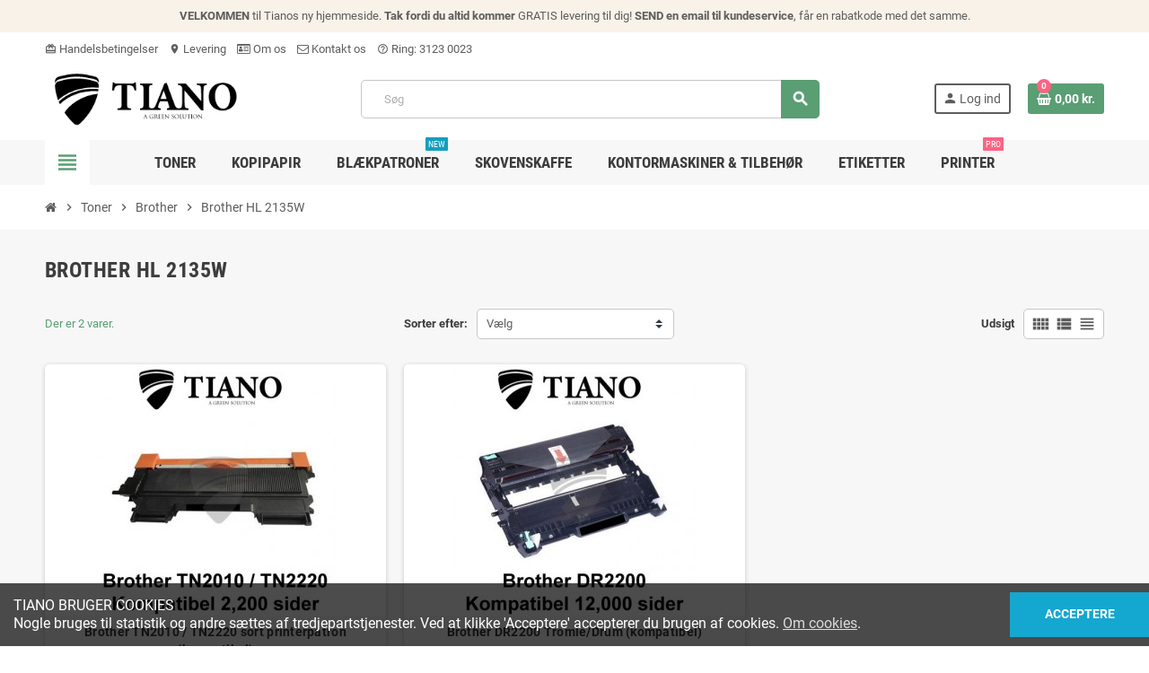

--- FILE ---
content_type: text/html; charset=utf-8
request_url: https://www.tiano.dk/769-brother-hl-2135w
body_size: 10036
content:
<!doctype html>
<html lang="da">
  <head>
    
      
  <meta charset="utf-8">
  <meta name="theme-color" content="#f9f2e8">


  <meta http-equiv="x-ua-compatible" content="ie=edge">



  <title>Brother HL 2135W</title>
  <meta name="description" content="">
  <meta name="keywords" content="">
        <link rel="canonical" href="https://www.tiano.dk/769-brother-hl-2135w">
    
                



  <meta name="viewport" content="width=device-width, initial-scale=1, shrink-to-fit=no, maximum-scale=1">



  <link rel="icon" type="image/vnd.microsoft.icon" href="https://www.tiano.dk/img/favicon.ico?1644017492">
  <link rel="shortcut icon" type="image/x-icon" href="https://www.tiano.dk/img/favicon.ico?1644017492">



            <link rel="preload" href="https://www.tiano.dk/themes/ZOneTheme/assets/fonts/-xPowC.woff2" as="font" type="font/woff2" crossorigin>
<link rel="preload" href="https://www.tiano.dk/themes/ZOneTheme/assets/fonts/3-h-59.woff2" as="font" type="font/woff2" crossorigin>
<link rel="preload" href="https://www.tiano.dk/themes/ZOneTheme/assets/fonts/SpNAlx.woff" as="font" type="font/woff" crossorigin>
<link rel="preload" href="https://www.tiano.dk/themes/ZOneTheme/assets/fonts/aQVDOc.woff" as="font" type="font/woff" crossorigin>
<link rel="preload" href="https://www.tiano.dk/themes/ZOneTheme/assets/fonts/3JoW0S.woff" as="font" type="font/woff" crossorigin>
<link rel="preload" href="https://www.tiano.dk/themes/ZOneTheme/assets/fonts/3MhMug.woff" as="font" type="font/woff" crossorigin>
<link rel="preload" href="https://www.tiano.dk/themes/ZOneTheme/assets/fonts/1-zhYP.woff" as="font" type="font/woff" crossorigin>


    <link rel="stylesheet" href="https://www.tiano.dk/themes/ZOneTheme/assets/cache/theme-bb058a26.css" type="text/css" media="all">




    <script type="text/javascript">
        var prestashop = {"cart":{"products":[],"totals":{"total":{"type":"total","label":"I alt","amount":0,"value":"0,00\u00a0kr."},"total_including_tax":{"type":"total","label":"Total (inkl. moms)","amount":0,"value":"0,00\u00a0kr."},"total_excluding_tax":{"type":"total","label":"I alt (ekskl. moms)","amount":0,"value":"0,00\u00a0kr."}},"subtotals":{"products":{"type":"products","label":"Subtotal","amount":0,"value":"0,00\u00a0kr."},"discounts":null,"shipping":{"type":"shipping","label":"Levering","amount":0,"value":""},"tax":null},"products_count":0,"summary_string":"0 varer","vouchers":{"allowed":1,"added":[]},"discounts":[],"minimalPurchase":0,"minimalPurchaseRequired":""},"currency":{"name":"Dansk krone","iso_code":"DKK","iso_code_num":"208","sign":"kr."},"customer":{"lastname":null,"firstname":null,"email":null,"birthday":null,"newsletter":null,"newsletter_date_add":null,"optin":null,"website":null,"company":null,"siret":null,"ape":null,"is_logged":false,"gender":{"type":null,"name":null},"addresses":[]},"language":{"name":"Dansk (Danish)","iso_code":"da","locale":"da-DK","language_code":"da-dk","is_rtl":"0","date_format_lite":"Y-m-d","date_format_full":"Y-m-d H:i:s","id":1},"page":{"title":"","canonical":"https:\/\/www.tiano.dk\/769-brother-hl-2135w","meta":{"title":"Brother HL 2135W","description":"","keywords":"","robots":"index"},"page_name":"category","body_classes":{"lang-da":true,"lang-rtl":false,"country-DK":true,"currency-DKK":true,"layout-full-width":true,"page-category":true,"tax-display-enabled":true,"category-id-769":true,"category-Brother HL 2135W":true,"category-id-parent-15":true,"category-depth-level-4":true},"admin_notifications":[]},"shop":{"name":"Tiano","logo":"https:\/\/www.tiano.dk\/img\/tiano-logo-1633934504.jpg","stores_icon":"https:\/\/www.tiano.dk\/img\/logo_stores.png","favicon":"https:\/\/www.tiano.dk\/img\/favicon.ico"},"urls":{"base_url":"https:\/\/www.tiano.dk\/","current_url":"https:\/\/www.tiano.dk\/769-brother-hl-2135w","shop_domain_url":"https:\/\/www.tiano.dk","img_ps_url":"https:\/\/www.tiano.dk\/img\/","img_cat_url":"https:\/\/www.tiano.dk\/img\/c\/","img_lang_url":"https:\/\/www.tiano.dk\/img\/l\/","img_prod_url":"https:\/\/www.tiano.dk\/img\/p\/","img_manu_url":"https:\/\/www.tiano.dk\/img\/m\/","img_sup_url":"https:\/\/www.tiano.dk\/img\/su\/","img_ship_url":"https:\/\/www.tiano.dk\/img\/s\/","img_store_url":"https:\/\/www.tiano.dk\/img\/st\/","img_col_url":"https:\/\/www.tiano.dk\/img\/co\/","img_url":"https:\/\/www.tiano.dk\/themes\/ZOneTheme\/assets\/img\/","css_url":"https:\/\/www.tiano.dk\/themes\/ZOneTheme\/assets\/css\/","js_url":"https:\/\/www.tiano.dk\/themes\/ZOneTheme\/assets\/js\/","pic_url":"https:\/\/www.tiano.dk\/upload\/","pages":{"address":"https:\/\/www.tiano.dk\/adresse","addresses":"https:\/\/www.tiano.dk\/addresses","authentication":"https:\/\/www.tiano.dk\/login","cart":"https:\/\/www.tiano.dk\/indkobskurv","category":"https:\/\/www.tiano.dk\/index.php?controller=category","cms":"https:\/\/www.tiano.dk\/index.php?controller=cms","contact":"https:\/\/www.tiano.dk\/kontakt-os","discount":"https:\/\/www.tiano.dk\/tilbud","guest_tracking":"https:\/\/www.tiano.dk\/gest-tracking","history":"https:\/\/www.tiano.dk\/ordre-historie","identity":"https:\/\/www.tiano.dk\/identitet","index":"https:\/\/www.tiano.dk\/","my_account":"https:\/\/www.tiano.dk\/min-konto","order_confirmation":"https:\/\/www.tiano.dk\/ordrebekaeftelse-o","order_detail":"https:\/\/www.tiano.dk\/index.php?controller=order-detail","order_follow":"https:\/\/www.tiano.dk\/order-follow","order":"https:\/\/www.tiano.dk\/order","order_return":"https:\/\/www.tiano.dk\/index.php?controller=order-return","order_slip":"https:\/\/www.tiano.dk\/ordrebekaeftelse","pagenotfound":"https:\/\/www.tiano.dk\/index.php?controller=pagenotfound","password":"https:\/\/www.tiano.dk\/ny-kode","pdf_invoice":"https:\/\/www.tiano.dk\/index.php?controller=pdf-invoice","pdf_order_return":"https:\/\/www.tiano.dk\/index.php?controller=pdf-order-return","pdf_order_slip":"https:\/\/www.tiano.dk\/index.php?controller=pdf-order-slip","prices_drop":"https:\/\/www.tiano.dk\/specielle-varer","product":"https:\/\/www.tiano.dk\/index.php?controller=product","search":"https:\/\/www.tiano.dk\/search","sitemap":"https:\/\/www.tiano.dk\/sitemap","stores":"https:\/\/www.tiano.dk\/butikker","supplier":"https:\/\/www.tiano.dk\/leverandor","register":"https:\/\/www.tiano.dk\/login?create_account=1","order_login":"https:\/\/www.tiano.dk\/order?login=1"},"alternative_langs":[],"theme_assets":"\/themes\/ZOneTheme\/assets\/","actions":{"logout":"https:\/\/www.tiano.dk\/?mylogout="},"no_picture_image":{"bySize":{"cart_default":{"url":"https:\/\/www.tiano.dk\/img\/p\/da-default-cart_default.jpg","width":90,"height":90},"small_default":{"url":"https:\/\/www.tiano.dk\/img\/p\/da-default-small_default.jpg","width":90,"height":90},"home_default":{"url":"https:\/\/www.tiano.dk\/img\/p\/da-default-home_default.jpg","width":280,"height":280},"medium_default":{"url":"https:\/\/www.tiano.dk\/img\/p\/da-default-medium_default.jpg","width":400,"height":400},"large_default":{"url":"https:\/\/www.tiano.dk\/img\/p\/da-default-large_default.jpg","width":800,"height":800}},"small":{"url":"https:\/\/www.tiano.dk\/img\/p\/da-default-cart_default.jpg","width":90,"height":90},"medium":{"url":"https:\/\/www.tiano.dk\/img\/p\/da-default-home_default.jpg","width":280,"height":280},"large":{"url":"https:\/\/www.tiano.dk\/img\/p\/da-default-large_default.jpg","width":800,"height":800},"legend":""}},"configuration":{"display_taxes_label":true,"display_prices_tax_incl":true,"is_catalog":false,"show_prices":true,"opt_in":{"partner":true},"quantity_discount":{"type":"discount","label":"Enhedsrabat"},"voucher_enabled":1,"return_enabled":0},"field_required":[],"breadcrumb":{"links":[{"title":"Forside","url":"https:\/\/www.tiano.dk\/"},{"title":"Toner","url":"https:\/\/www.tiano.dk\/13-toner"},{"title":"Brother","url":"https:\/\/www.tiano.dk\/15-brother-printere"},{"title":"Brother HL 2135W","url":"https:\/\/www.tiano.dk\/769-brother-hl-2135w"}],"count":4},"link":{"protocol_link":"https:\/\/","protocol_content":"https:\/\/"},"time":1768952338,"static_token":"0c6c4392d6db826775626222f7835e3c","token":"20afff82f1761dc4c756c1133f0a2956","debug":false,"modules":{"zonethememanager":{"progress_bar":0,"boxed_layout":false,"lazy_loading":true,"sidebar_cart":1,"sidebar_navigation":1,"product_countdown":1,"svg_logo":false,"svg_width":"150px","sticky_menu":1,"sticky_mobile":0,"mobile_menu_type":"categorytree","product_quickview":1,"product_addtocart":1,"product_grid_columns":3,"logo_image":{"url":"https:\/\/www.tiano.dk\/img\/tiano-logo-1633934504.jpg","width":298,"height":97},"body_classes":"no-customer-address","is_mobile":false,"product_grid_desc":"","product_grid_available":0,"product_grid_colors":0,"cat_image":1,"cat_description":1,"cat_expand_desc":1,"cat_subcategories":1,"cat_default_view":"grid","product_info_layout":"tabs","product_addtocart_layout":"inline","product_actions_position":false,"product_image_zoom":1,"product_attributes_layout":"swatches","checkout_login_first":1,"ps_legalcompliance_spl":false,"enabled_pm_advancedsearch4":false,"psDimensionUnit":"cm"}}};
        var prestashopFacebookAjaxController = "https:\/\/www.tiano.dk\/module\/ps_facebook\/Ajax";
        var psemailsubscription_subscription = "https:\/\/www.tiano.dk\/module\/ps_emailsubscription\/subscription";
        var psr_icon_color = "#F19D76";
        var varGetFinalDateController = "https:\/\/www.tiano.dk\/module\/zonethememanager\/getFinalDate";
        var varGetFinalDateMiniatureController = "https:\/\/www.tiano.dk\/module\/zonethememanager\/getFinalDateMiniature";
        var varPSAjaxCart = 1;
        var varProductCommentGradeController = "https:\/\/www.tiano.dk\/module\/zonethememanager\/CommentGrade";
      </script>





  

<style type="text/css">#header .header-logo .logo {
  max-height: 73px;
}</style>




    
  </head>

  <body id="category" class="lang-da country-dk currency-dkk layout-full-width page-category tax-display-enabled category-id-769 category-brother-hl-2135w category-id-parent-15 category-depth-level-4 no-customer-address  st-wrapper">

    
      
    

    
        <div class="st-menu st-effect-left" data-st-menu>
    <div class="st-menu-close d-flex" data-close-st-menu><i class="material-icons">close</i></div>
    <div class="st-menu-title h4">
      Menu
    </div>

          <div class="js-sidebar-category-tree sidebar-menu" data-categorytree-controller="https://www.tiano.dk/module/zonethememanager/categoryTree">
  <div class="waiting-load-categories"></div>
</div>

    
    <div id="js-header-phone-sidebar" class="sidebar-header-phone js-hidden"></div>
    <div id="js-account-sidebar" class="sidebar-account text-center user-info js-hidden"></div>
    <div id="js-language-sidebar" class="sidebar-language js-hidden"></div>
    <div id="js-left-currency-sidebar" class="sidebar-currency js-hidden"></div>
  </div>
    

    <main id="page" class="st-pusher ">

      
              

      <header id="header">
        
          
  <!-- desktop header -->
  <div class="desktop-header-version">
    
      <div class="header-banner clearfix">
        <div class="header-event-banner" >
  <div class="container">
    <div class="header-event-banner-wrapper">
      <p><strong>VELKOMMEN</strong> til Tianos ny hjemmeside. <strong>Tak fordi du altid kommer</strong> GRATIS levering til dig! <strong>SEND en email til kundeservice</strong>, får en rabatkode med det samme.</p>
    </div>
  </div>
</div>


      </div>
    

    
      <div class="header-nav clearfix">
        <div class="container">
          <div class="header-nav-wrapper d-flex align-items-center justify-content-between">
            <div class="left-nav d-flex">
              <div class="header-phone js-header-phone-source">
	<ul>
<li><a href="https://www.tiano.dk/content/3-handelsbetingelser"><i class="material-icons">card_giftcard</i> Handelsbetingelser</a></li>
<li><a href="https://www.tiano.dk/content/1-levering"><i class="material-icons">location_on</i> Levering</a></li>
<li><a href="https://www.tiano.dk/content/4-om-tiano"><i class="fa fa-id-card-o"></i> Om os</a></li>
<li><a href="https://www.tiano.dk/kontakt-os"><i class="fa fa-envelope-o"></i> Kontakt os</a></li>
<li><a href="#"><i class="material-icons">help_outline</i> Ring: 3123 0023</a></li>
</ul>
</div>

            </div>
            <div class="right-nav d-flex">
              
            </div>
          </div>
        </div>
      </div>
    

    
      <div class="main-header clearfix">
        <div class="container">
          <div class="header-wrapper d-flex align-items-center">

            
              <div class="header-logo">
                <a href="https://www.tiano.dk/" title="Tiano">
                                      <img class="logo" src="https://www.tiano.dk/img/tiano-logo-1633934504.jpg" alt="Tiano" width="298" height="97">
                                  </a>
              </div>
            

            
              <div class="header-right">
                <div class="display-top align-items-center d-flex flex-wrap flex-lg-nowrap justify-content-end">
                  <!-- Block search module TOP -->
<div class="searchbar-wrapper">
  <div id="search_widget" class="js-search-source" data-search-controller-url="//www.tiano.dk/search">
    <div class="search-widget ui-front">
      <form method="get" action="//www.tiano.dk/search">
        <input type="hidden" name="controller" value="search">
        <input class="form-control" type="text" name="s" value="" placeholder="Søg" aria-label="Søg">
        <button type="submit" class="btn-primary">
          <i class="material-icons search">search</i>
        </button>
      </form>
    </div>
  </div>
</div>
<!-- /Block search module TOP -->
<div class="customer-signin-module">
  <div class="user-info">
          <div class="js-account-source">
        <ul>
          <li>
            <div class="account-link">
              <a
                href="https://www.tiano.dk/min-konto"
                title="Log ind på din kundekonto"
                rel="nofollow"
              >
                <i class="material-icons">person</i><span>Log ind</span>
              </a>
            </div>
          </li>
        </ul>
      </div>
      </div>
</div><div class="shopping-cart-module">
  <div class="blockcart cart-preview" data-refresh-url="//www.tiano.dk/module/ps_shoppingcart/ajax" data-sidebar-cart-trigger>
    <ul class="cart-header">
      <li data-header-cart-source>
        <a rel="nofollow" href="//www.tiano.dk/indkobskurv?action=show" class="cart-link btn-primary">
          <span class="cart-design"><i class="fa fa-shopping-basket" aria-hidden="true"></i><span class="cart-products-count">0</span></span>
          <span class="cart-total-value">0,00 kr.</span>
        </a>
      </li>
    </ul>

          <div class="cart-dropdown" data-shopping-cart-source>
  <div class="cart-dropdown-wrapper">
    <div class="cart-title h4">Indkøbsindkøbskurv</div>
          <div class="no-items">
        Der er ikke flere varer i din indkøbskurv
      </div>
      </div>
  <div class="js-cart-update-quantity page-loading-overlay cart-overview-loading">
    <div class="page-loading-backdrop d-flex align-items-center justify-content-center">
      <span class="uil-spin-css"><span><span></span></span><span><span></span></span><span><span></span></span><span><span></span></span><span><span></span></span><span><span></span></span><span><span></span></span><span><span></span></span></span>
    </div>
  </div>
</div>
      </div>
</div>

                </div>
              </div>
            

          </div>
        </div>
      </div>
    

    
      <div class="header-bottom clearfix">
        <div class="header-main-menu" id="header-main-menu" data-sticky-menu>
          <div class="container">
            <div class="header-main-menu-wrapper">
                              <div class="left-nav-trigger" data-left-nav-trigger>
                  <div class="left-nav-icon d-flex align-items-center justify-content-center">
                    <i class="material-icons">view_headline</i>
                  </div>
                </div>
                            <div class="sticky-icon-cart" data-sticky-cart data-sidebar-cart-trigger></div>
                <div id="amegamenu" class="">
    <ul class="anav-top js-ajax-mega-menu" data-ajax-dropdown-controller="https://www.tiano.dk/module/zonemegamenu/menuDropdownContent">
              <li class="amenu-item mm2 plex ">
          <a href="#" class="amenu-link" >                        <span>Toner</span>
                      </a>
                      <div class="adropdown adrd2">
              <div class="js-dropdown-content" data-menu-id="2"></div>
            </div>
                  </li>
              <li class="amenu-item mm3  ">
          <a href="https://www.tiano.dk/1016-kopipapir" class="amenu-link" >                        <span>Kopipapir</span>
                      </a>
                  </li>
              <li class="amenu-item mm4 plex ">
          <a href="https://www.tiano.dk/1017-blaekpatroner" class="amenu-link" >                        <span>Blækpatroner</span>
            <sup style="background-color: #139fbd;">NEW</sup>          </a>
                      <div class="adropdown adrd1">
              <div class="js-dropdown-content" data-menu-id="4"></div>
            </div>
                  </li>
              <li class="amenu-item mm7  ">
          <a href="https://www.tiano.dk/1022-skovenskaffe" class="amenu-link" >                        <span>Skovenskaffe</span>
                      </a>
                  </li>
              <li class="amenu-item mm5 plex ">
          <a href="https://www.tiano.dk/1083-kontormaskiner-tilbehor" class="amenu-link" >                        <span>Kontormaskiner &amp; Tilbehør</span>
                      </a>
                      <div class="adropdown adrd3">
              <div class="js-dropdown-content" data-menu-id="5"></div>
            </div>
                  </li>
              <li class="amenu-item mm6  ">
          <a href="https://www.tiano.dk/1224-etiketter" class="amenu-link" >                        <span>Etiketter</span>
                      </a>
                  </li>
              <li class="amenu-item mm8  ">
          <a href="https://www.tiano.dk/1359-printer-multifunktionsprintere" class="amenu-link" >                        <span>Printer</span>
            <sup >PRO</sup>          </a>
                  </li>
          </ul>
  </div>

            </div>
          </div>
        </div>
      </div>
    
  </div>



        
      </header>

      <section id="wrapper">

        
          
<nav class="breadcrumb-wrapper ">
  <div class="container">
    <ol class="breadcrumb" data-depth="4" itemscope itemtype="https://schema.org/BreadcrumbList">
              
                      <li class="breadcrumb-item" itemprop="itemListElement" itemscope itemtype="https://schema.org/ListItem">
                                            <a itemprop="item" href="https://www.tiano.dk/" class="item-name">
                                      <i class="fa fa-home home" aria-hidden="true"></i>
                                      <span itemprop="name">Forside</span>
                </a>
                            <meta itemprop="position" content="1">
            </li>
                  
              
                      <li class="breadcrumb-item" itemprop="itemListElement" itemscope itemtype="https://schema.org/ListItem">
                              <span class="separator material-icons">chevron_right</span>
                                            <a itemprop="item" href="https://www.tiano.dk/13-toner" class="item-name">
                                      <span itemprop="name">Toner</span>
                </a>
                            <meta itemprop="position" content="2">
            </li>
                  
              
                      <li class="breadcrumb-item" itemprop="itemListElement" itemscope itemtype="https://schema.org/ListItem">
                              <span class="separator material-icons">chevron_right</span>
                                            <a itemprop="item" href="https://www.tiano.dk/15-brother-printere" class="item-name">
                                      <span itemprop="name">Brother</span>
                </a>
                            <meta itemprop="position" content="3">
            </li>
                  
              
                      <li class="breadcrumb-item" itemprop="itemListElement" itemscope itemtype="https://schema.org/ListItem">
                              <span class="separator material-icons">chevron_right</span>
                                            <span itemprop="name" class="item-name">Brother HL 2135W</span>
                            <meta itemprop="position" content="4">
            </li>
                  
          </ol>
  </div>
</nav>
        

        
          
<aside id="notifications">
  <div class="container">
    
    
    
      </div>
</aside>
        

        

        

        
          <div class="main-content">
            <div class="container">
              <div class="row ">

                

                
<div id="center-column" class="center-column col-12">
  <div class="center-wrapper">
    

    
  <section id="main">

    
  <div id="js-product-list-header">
  
  <h1 class="page-heading js-category-page" data-current-category-id="769">Brother HL 2135W</h1>
  
  
  
              
      
</div>


    <section id="products">
      
        
          <div id="js-product-list-top" class="products-selection sm-bottom clearfix">
  <div class="row align-items-center">
    <div class="col-12 col-md-12 col-lg-8 products-sort-order order-2">
      
        <div class="d-flex flex-wrap">
  <label class="form-control-label d-none d-lg-block sort-label">Sorter efter:</label>
  <div class="sort-select dropdown js-dropdown">
    <button
      class="custom-select select-title"
      data-toggle="dropdown"
      data-offset="0,1px"
      aria-haspopup="true"
      aria-expanded="false"
    >
      Vælg    </button>
    <div class="dropdown-menu">
              <a
          rel="nofollow"
          href="https://www.tiano.dk/769-brother-hl-2135w?order=product.position.desc"
          class="dropdown-item js-search-link"
        >
          Relevans
        </a>
              <a
          rel="nofollow"
          href="https://www.tiano.dk/769-brother-hl-2135w?order=product.name.asc"
          class="dropdown-item js-search-link"
        >
          Navn, A til Z
        </a>
              <a
          rel="nofollow"
          href="https://www.tiano.dk/769-brother-hl-2135w?order=product.name.desc"
          class="dropdown-item js-search-link"
        >
          Navn, Z til A
        </a>
              <a
          rel="nofollow"
          href="https://www.tiano.dk/769-brother-hl-2135w?order=product.price.asc"
          class="dropdown-item js-search-link"
        >
          Pris, lav til høj
        </a>
              <a
          rel="nofollow"
          href="https://www.tiano.dk/769-brother-hl-2135w?order=product.price.desc"
          class="dropdown-item js-search-link"
        >
          Pris, høj til lav
        </a>
          </div>
  </div>

      <div class="product-display d-none d-md-block">
      <div class="d-flex">
        <label class="form-control-label display-label d-none d-lg-block">Udsigt</label>
        <ul class="display-select" id="product_display_control">
          <li class="d-flex">
            <a data-view="grid" href="#grid" title="Gitter" data-toggle="tooltip" data-placement="top">
              <i class="material-icons">view_comfy</i>
            </a>
            <a data-view="list" href="#list" title="Oversigt" data-toggle="tooltip" data-placement="top">
              <i class="material-icons">view_list</i>
            </a>
            <a data-view="table-view" href="#table" title="Tabel" data-toggle="tooltip" data-placement="top">
              <i class="material-icons">view_headline</i>
            </a>
          </li>
        </ul>
      </div>
    </div>
  </div>
      
    </div>

    
    <div class="col-12 col-lg-4 total-products order-4 order-lg-1 d-none d-lg-block">
      <p>
              Der er 2 varer.
            </p>
    </div>
  </div>  
</div>
        

        
          <div id="_mobile_search_filters" class="mobile-search-fillter light-box-bg d-md-none md-bottom"></div>
        

        <div id="js-filter-scroll-here"></div>
        
        
          
        

        
	        
<div id="js-product-list">
  <div class="product-list">
  <div class="products product-list-wrapper clearfix grid columns-3 js-product-list-view" itemscope itemtype="https://schema.org/ItemList">
          

<div class="product-miniature js-product-miniature" data-id-product="145" data-id-product-attribute="187" itemscope itemprop="itemListElement" itemtype="https://schema.org/ListItem">
  <meta itemprop="position" content="0" />  <meta itemprop="url" content="https://www.tiano.dk/145-brother-tn2010-8718891005104.html" />
  <article class="product-container product-style" itemscope itemtype="https://schema.org/Product">
    <div class="first-block">
      
        <div class="product-thumbnail">
  <a href="https://www.tiano.dk/145-187-brother-tn2010-8718891005104.html#/11-color-sort" class="product-cover-link">
          
              <img
          src       = "data:image/svg+xml,%3Csvg%20xmlns=%22http://www.w3.org/2000/svg%22%20viewBox=%220%200%20280%20280%22%3E%3C/svg%3E"
          data-original = "https://www.tiano.dk/393-home_default/brother-tn2010.jpg"
          alt       = "Brother TN2010 / TN2220 sort printerpatron  (kompatibel)"
          title     = "Brother TN2010 / TN2220 sort printerpatron  (kompatibel)"
          class     = "img-fluid js-lazy"
          width     = "280"
          height    = "280"
        >
            </a>
</div>
      

      
        
      
      
      
        <div class="grid-hover-btn">
            <a
    href="https://www.tiano.dk/145-187-brother-tn2010-8718891005104.html#/11-color-sort"
    class="quick-view"
    data-link-action="quickview"
    title="Vis her"
    data-toggle="tooltip"
    data-placement="top"
    aria-label="Vis her"
  >
    <i class="fa fa-eye" aria-hidden="true"></i>
  </a>
        </div>
      

      

      </div><!-- /first-block -->

    <div class="second-third-block">
      <div class="second-block">
        
          <h5 class="product-name" itemprop="name"><a href="https://www.tiano.dk/145-187-brother-tn2010-8718891005104.html#/11-color-sort" title="Brother TN2010 / TN2220 sort printerpatron  (kompatibel)">Brother TN2010 / TN2220 sort printerpatron  (kompatibel)</a></h5>
        

        
                  

        
          <div class="product-description-short" itemprop="description">
            Brother TN2010 TN2220 kompatibel sort toner 2,600 sider v/5% dækning Høj kapacitet
          </div>
        

        
                      <div class="variant-links">
  <div class="variant-links-wrapper d-flex flex-wrap">
          <a  href="https://www.tiano.dk/145-187-brother-tn2010-8718891005104.html#/11-color-sort"
          class="color"
          title="Sort"
          aria-label="Sort"
          style="background-color: #000000"      ></a>
      </div>
</div>
                  
      </div>
        
      <div class="third-block">
        <div class="third-block-left">
          
            <div class="js-product-comment" data-id-product="145" data-comment-grade-url="https://www.tiano.dk/module/productcomments/CommentGrade">
  <div class="product-list-reviews"> 
    <div class="grade-stars small-stars"></div>
    <div class="comments-nb"></div>
  </div>
  </div>



          

          
              <div class="product-price-and-shipping d-flex ">
    <div class="first-prices d-flex flex-wrap align-items-center">
      

      <span class="price product-price" aria-label="Pris">189,00 kr.</span>
    </div>

    
    <div class="third-prices d-flex flex-wrap align-items-center">
      
      
    </div>
  </div>
          
        </div>

        <div class="buttons-sections">
          
                          <button type="button" class="btn add-to-cart js-ajax-add-to-cart" data-id-product="145">
                <i class="fa fa-plus text-for-list" aria-hidden="true"></i><span class="text-for-list">Læg i indkøbskurv</span>
                <span class="text-for-grid">Køb</span>
              </button>
                      
        </div>
      </div>
    </div><!-- /second-third-block -->

          <div itemprop="offers" itemscope itemtype="https://schema.org/Offer">
        <meta itemprop="price" content="189"/>
        <meta itemprop="availability" content="https://schema.org/InStock"/>
        <link itemprop="url" href="https://www.tiano.dk/145-brother-tn2010-8718891005104.html" />
        <meta itemprop="priceValidUntil" content="2026-02-05"/>
        <meta itemprop="priceCurrency" content="DKK">      </div>
        <link itemprop="image" href="https://www.tiano.dk/393-home_default/brother-tn2010.jpg" />    <meta itemprop="sku" content="DKS-TN2220U" />          <div itemprop="brand" itemtype="https://schema.org/Brand" itemscope>
        <meta itemprop="name" content="Brother" />
      </div>
              <meta itemprop="gtin13" content="8718891005104" />
      </article>
</div>

          

<div class="product-miniature js-product-miniature" data-id-product="146" data-id-product-attribute="0" itemscope itemprop="itemListElement" itemtype="https://schema.org/ListItem">
  <meta itemprop="position" content="1" />  <meta itemprop="url" content="https://www.tiano.dk/146-brother-dr2200-8718891004725.html" />
  <article class="product-container product-style" itemscope itemtype="https://schema.org/Product">
    <div class="first-block">
      
        <div class="product-thumbnail">
  <a href="https://www.tiano.dk/146-brother-dr2200-8718891004725.html" class="product-cover-link">
          
              <img
          src       = "data:image/svg+xml,%3Csvg%20xmlns=%22http://www.w3.org/2000/svg%22%20viewBox=%220%200%20280%20280%22%3E%3C/svg%3E"
          data-original = "https://www.tiano.dk/389-home_default/brother-dr2200.jpg"
          alt       = "Brother DR2200 Tromle/Drum (kompatibel)"
          title     = "Brother DR2200 Tromle/Drum (kompatibel)"
          class     = "img-fluid js-lazy"
          width     = "280"
          height    = "280"
        >
            </a>
</div>
      

      
        
      
      
      
        <div class="grid-hover-btn">
            <a
    href="https://www.tiano.dk/146-brother-dr2200-8718891004725.html"
    class="quick-view"
    data-link-action="quickview"
    title="Vis her"
    data-toggle="tooltip"
    data-placement="top"
    aria-label="Vis her"
  >
    <i class="fa fa-eye" aria-hidden="true"></i>
  </a>
        </div>
      

      

      </div><!-- /first-block -->

    <div class="second-third-block">
      <div class="second-block">
        
          <h5 class="product-name" itemprop="name"><a href="https://www.tiano.dk/146-brother-dr2200-8718891004725.html" title="Brother DR2200 Tromle/Drum (kompatibel)">Brother DR2200 Tromle/Drum (kompatibel)</a></h5>
        

        
                  

        
          <div class="product-description-short" itemprop="description">
            Brother DR2200/DR2250 kompatibel Tromle/Drum 12,000 sider v/5% dækning<br />
En drum / tromle er den enhed der overfører farvepulveret fra tonerpatronen til papiret. Dette er IKKE en toner og skal KUN skiftes når der lyser i "Drum" på din printer.
          </div>
        

        
                  
      </div>
        
      <div class="third-block">
        <div class="third-block-left">
          
            <div class="js-product-comment" data-id-product="146" data-comment-grade-url="https://www.tiano.dk/module/productcomments/CommentGrade">
  <div class="product-list-reviews"> 
    <div class="grade-stars small-stars"></div>
    <div class="comments-nb"></div>
  </div>
  </div>



          

          
              <div class="product-price-and-shipping d-flex ">
    <div class="first-prices d-flex flex-wrap align-items-center">
      

      <span class="price product-price" aria-label="Pris">287,00 kr.</span>
    </div>

    
    <div class="third-prices d-flex flex-wrap align-items-center">
      
      
    </div>
  </div>
          
        </div>

        <div class="buttons-sections">
          
                          <button type="button" class="btn add-to-cart js-ajax-add-to-cart" data-id-product="146">
                <i class="fa fa-plus text-for-list" aria-hidden="true"></i><span class="text-for-list">Læg i indkøbskurv</span>
                <span class="text-for-grid">Køb</span>
              </button>
                      
        </div>
      </div>
    </div><!-- /second-third-block -->

          <div itemprop="offers" itemscope itemtype="https://schema.org/Offer">
        <meta itemprop="price" content="287"/>
        <meta itemprop="availability" content="https://schema.org/InStock"/>
        <link itemprop="url" href="https://www.tiano.dk/146-brother-dr2200-8718891004725.html" />
        <meta itemprop="priceValidUntil" content="2026-02-05"/>
        <meta itemprop="priceCurrency" content="DKK">      </div>
        <link itemprop="image" href="https://www.tiano.dk/389-home_default/brother-dr2200.jpg" />    <meta itemprop="sku" content="DKS-DR2200" />          <div itemprop="brand" itemtype="https://schema.org/Brand" itemscope>
        <meta itemprop="name" content="Brother" />
      </div>
              <meta itemprop="gtin13" content="8718891004725" />
      </article>
</div>

      </div>
</div>
  
    <div class="pagination-wrapper light-box-bg clearfix">
<nav class="pagination">
<div class="row">
  <div class="page-total col-12 col-lg-4">
    
      Viser 1-2 af 2 element(er)
    
  </div>
  <div class="col-12 col-lg-8">
    
          
  </div>
</div>
</nav>
</div>  
</div>
	      

        
          <div id="js-product-list-bottom"></div>
        

          </section>

    

    

  </section>

    
    
  </div>
</div>


                
                  
              </div><!-- /row -->
            </div><!-- /container -->
          </div><!-- /main-content -->
        

        

        

      </section>

      <footer id="footer">
        
          
  <div class="footer-top clearfix">
    
      <div class="container">
        
      </div>
    
  </div>



  <div class="footer-main clearfix">
    <div class="container">
      <div class="row main-main">
        
          <div class="footer-left col-sm-12 col-md-6 col-lg-4">
              <div class="footer-about-us md-bottom">
    <div class="typo">
      <p class="sm-bottom"><img src="https://www.tiano.dk/img/cms/tiano_650x188.png" alt="tiano logo" width="234" height="70" /></p>
<p></p>
<h2><span class="fa fa-phone"></span><strong> 3123 0023</strong></h2>
<h2><span class="fa fa-envelope"></span> service@tiano.dk</h2>
    </div>
  </div>

          </div>
        
        
          <div class="footer-right col-sm-12 col-md-6 col-lg-8">
            <div class="block-newsletter js-emailsubscription" id="blockEmailSubscription_displayFooterRight">
  <p class="h4">Nyhedsbrev</p>

  <form action="https://www.tiano.dk/769-brother-hl-2135w#blockEmailSubscription_displayFooterRight" method="post" class="js-subscription-form">
    <div class="newsletter-form">
      <div class="input-wrapper">
        <input
          name="email"
          type="email"
          value=""
          class="form-control"
          placeholder="Din e-mailadresse."
          aria-label="E-mail adresse"
          required
        >
        <span class="input-btn">
          <button type="submit" name="submitNewsletter" class="btn btn-primary d-none d-lg-inline-block">
            <i class="fa fa-envelope-o"></i> Tilmeld
          </button>
          <button type="submit" name="submitNewsletter" class="btn btn-primary d-inline-block d-lg-none">
            <i class="fa fa-envelope-o"></i> OK
          </button>
        </span>
      </div>
      <input type="hidden" name="blockHookName" value="displayFooterRight" />
      <input type="hidden" name="action" value="0" />
    </div>

    <div class="newsletter-message">
              <p class="conditons">Du kan framelde dig når som helst. Kontakt vores kundeservice på service@tiano.dk for at høre nærmere.</p>
          </div>

    
          <div id="gdpr_consent" class="gdpr_module_21">
  <label class="custom-checkbox">
    <span class="check-wrap">
      <input id="psgdpr_consent_checkbox_21" name="psgdpr_consent_checkbox" type="checkbox" value="1" class="psgdpr_consent_checkboxes_21">
      <span class="check-shape"><i class="material-icons checkbox-checked psgdpr_consent_icon check-icon">check</i></span>
    </span>
    <span>Jeg accepterer vilkårene og betingelserne og fortrolighedspolitikken</span>
  </label>
</div>


<script type="text/javascript">
    var psgdpr_front_controller = "https://www.tiano.dk/module/psgdpr/FrontAjaxGdpr";
    psgdpr_front_controller = psgdpr_front_controller.replace(/\amp;/g,'');
    var psgdpr_id_customer = "0";
    var psgdpr_customer_token = "da39a3ee5e6b4b0d3255bfef95601890afd80709";
    var psgdpr_id_guest = "0";
    var psgdpr_guest_token = "e3647c989d33b2139378125ce2dfbf8e6c731af8";

    document.addEventListener('DOMContentLoaded', function() {
        let psgdpr_id_module = "21";
        let parentForm = $('.gdpr_module_' + psgdpr_id_module).closest('form');

        let toggleFormActive = function() {
            let parentForm = $('.gdpr_module_' + psgdpr_id_module).closest('form');
            let checkbox = $('#psgdpr_consent_checkbox_' + psgdpr_id_module);
            let element = $('.gdpr_module_' + psgdpr_id_module);
            let iLoopLimit = 0;

            // by default forms submit will be disabled, only will enable if agreement checkbox is checked
            if (element.prop('checked') != true) {
                element.closest('form').find('[type="submit"]').attr('disabled', 'disabled');
            }
            $(document).on("change" ,'.psgdpr_consent_checkboxes_' + psgdpr_id_module, function() {
                if ($(this).prop('checked') == true) {
                    $(this).closest('form').find('[type="submit"]').removeAttr('disabled');
                } else {
                    $(this).closest('form').find('[type="submit"]').attr('disabled', 'disabled');
                }

            });
        }

        // Triggered on page loading
        toggleFormActive();

        $(document).on('submit', parentForm, function(event) {
            $.ajax({
                data: 'POST',
                url: psgdpr_front_controller,
                data: {
                    ajax: true,
                    action: 'AddLog',
                    id_customer: psgdpr_id_customer,
                    customer_token: psgdpr_customer_token,
                    id_guest: psgdpr_id_guest,
                    guest_token: psgdpr_guest_token,
                    id_module: psgdpr_id_module,
                },
                error: function (err) {
                    console.log(err);
                }
            });
        });
    });
</script>


      </form>
</div>
<div class="footer-menu js-toggle-linklist-mobile">
  <div class="row">
          <div class="linklist col-12 col-lg-4">
        <p class="h4">Information</p>        <ul>
                      <li><a href="https://www.tiano.dk/content/1-levering" title="Levering">Levering</a></li>
                      <li><a href="https://www.tiano.dk/content/3-handelsbetingelser" title="Handelsbetingelser">Handelsbetingelser</a></li>
                      <li><a href="https://www.tiano.dk/content/4-om-tiano" title="Om Tiano">Om Tiano</a></li>
                                <li>
                          <a href="https://www.tiano.dk/kontakt-os" title="Kontakt os">Kontakt os</a>
                        </li>
                  </ul>
      </div>
        
          <div class="linklist col-12 col-lg-8">
        <div class="row">
<div class="col-12 col-lg-6">
<p class="h4"><a href="https://cheapink.dk/tryk-storformat-3056/">Storformat print</a></p>
<ul>
<li><a href="https://cheapink.dk/tryk-storformat-3056/plakat-p1596">Plakat</a></li>
<li><a href="https://cheapink.dk/tryk-storformat-3056/plakat-p1596">Banner</a></li>
<li><a href="https://cheapink.dk/tryk-storformat-3056/folieprint-p1612">Vindusfolie</a></li>
<li><a href="https://cheapink.dk/tryk-storformat-3056/fritskaarede-tekster-p1613">Udskåret bogstaver og tal</a></li>
<li><a href="https://cheapink.dk/tryk-storformat-3056/klistermaerker-p1614">Klistermærker</a></li>
<li><a href="https://cheapink.dk/tryk-storformat-3056/fotolaerred-canvas-vaegbillede-p1611">Fotolærred</a></li>
</ul>
</div>
<div class="col-12 col-lg-6">
<p class="h4"><a href="https://frbtryk.dk/">Digital Tryk</a></p>
<ul>
<li><a href="https://frbtryk.dk/print-kopi/2-541-visitkort.html#/35-tryk_papirtype-300g_silk_coated_papir/38-en_side_eller_duplex-40_farveprint_pa_en_side/40-tryk_antal-100">Visitkort</a></li>
<li><a href="https://frbtryk.dk/print-kopi/1-614-flyers.html#/1-format-a4_210297mm/38-en_side_eller_duplex-40_farveprint_pa_en_side/40-tryk_antal-100/57-tryk_papirtype-120g_mat_uncoated_papir">Flyers</a></li>
<li><a href="https://frbtryk.dk/print-kopi/3-1776-foldere.html#/35-tryk_papirtype-300g_silk_coated_papir/39-en_side_eller_duplex-44_farveprint_pa_begge_sider/40-tryk_antal-100/85-foldet_format-4_sidet_a7_foldet_a6">Foldere</a></li>
<li><a href="https://frbtryk.dk/forside/8-1662-postkort.html#/35-tryk_papirtype-300g_silk_coated_papir/38-en_side_eller_duplex-40_farveprint_pa_en_side/40-tryk_antal-100/55-format-a6_105148mm">Postkort</a></li>
<li><a href="https://frbtryk.dk/forside/5-billetter.html">Billet</a></li>
<li><a href="https://frbtryk.dk/print-kopi/4-haefter.html">Hæfter/Menukort</a></li>
</ul>
</div>
</div>
      </div>
      </div>
</div>

          </div>
        
      </div>

      
        <div class="row hook-display-footer">
          
        </div>
      
    </div>
  </div>



  <div class="footer-bottom clearfix">
    
      <div class="container">
        <div class="copyright-payment">
  <div class="typo">
    <div class="row align-items-center">
<div class="col-12 col-lg-6">
<p class="text-lg-left m-0">Copyright © 2021 TIANO ApS  |  en del af TriColor ApS</p>
</div>
<div class="col-12 col-lg-6">
<p class="text-lg-right m-0" style="padding-top: 6px;"><img src="https://www.tiano.dk/img/cms/payments.png" alt="payments.png" width="359" height="28" /></p>
</div>
</div>
  </div>
</div>

      </div>
    
  </div>

        
      </footer>

    </main>

    
        <div class="js-aone-popupnewsletter" data-save-time="1634073309" data-modal-newsletter-controller="https://www.tiano.dk/module/zonepopupnewsletter/modalNewsletter"></div>
<div class="js-popup-newsletter-form" data-ajax-submit-url="https://www.tiano.dk/module/zonepopupnewsletter/subscribe"></div>  <div id="cookieMessage" class="cookie-message js-cookieMessage">
    <div class="cookie-message-wrapper">
      <div class="cookie-message-content">
        <p>TIANO BRUGER COOKIES</p>
<p>Nogle bruges til statistik og andre sættes af tredjepartstjenester. Ved at klikke 'Acceptere' accepterer du brugen af cookies. <a href="#" title="EU Cookie Laws" target="_blank" rel="noreferrer noopener">Om cookies</a>.</p>
      </div>
      <a class="cookie-close-button btn js-cookieCloseButton">Acceptere</a>
    </div>
  </div>

  <div id="scrollTopButton" data-scroll-to-top>
    <a class="scroll-button" href="#scroll-to-top" title="Tilbage til toppen" data-toggle="tooltip" data-placement="top"><i class="fa fa-angle-double-up"></i></a>
  </div>

    

    
        <div class="st-menu-right st-effect-right" data-st-cart>
    <div class="st-menu-close d-flex" data-close-st-cart><i class="material-icons">close</i></div>
    <div id="js-cart-sidebar" class="sidebar-cart cart-preview js-hidden"></div>
    <div id="js-currency-sidebar" class="sidebar-currency js-hidden"></div>
  </div>
    

    <div id="modalMessage" class="modal fade modal-message js-modal-message" tabindex="-1" role="dialog" aria-hidden="true">
  <div class="modal-dialog" role="document">
  <div class="modal-content">
    <div class="modal-header">
      <button type="button" class="close" data-dismiss="modal" aria-label="Close">
        <span aria-hidden="true">&times;</span>
      </button>
    </div>
    <div class="modal-body">
      <div class="alert alert-danger mb-0" role="alert">
        <i class="material-icons">error_outline</i> <span class="js-modal-message-text"></span>
      </div>
    </div>
  </div>
  </div>
</div>
<div class="modal fade simple-modal" id="extraModal" tabindex="-1" role="dialog" aria-hidden="true">
  <div class="modal-dialog modal-lg" role="document">
    <div class="modal-content">
      <div class="modal-header">
        <button type="button" class="close" data-dismiss="modal" aria-label="Close"><span aria-hidden="true">&times;</span></button>
      </div>
      <div class="modal-body">
        <div class="extra-content typo js-modal-extra-content"></div>
      </div>
    </div>
  </div>
</div>

    <div class="st-overlay" data-close-st-menu data-close-st-cart></div>

    
      <div class="js-pending-query page-loading-overlay">
      <div class="page-loading-backdrop d-flex align-items-center justify-content-center">
        <span class="uil-spin-css"><span><span></span></span><span><span></span></span><span><span></span></span><span><span></span></span><span><span></span></span><span><span></span></span><span><span></span></span><span><span></span></span></span>
      </div>
    </div>
  

    
      
  <script type="text/javascript" src="https://www.tiano.dk/themes/ZOneTheme/assets/cache/bottom-b8333e25.js" ></script>

    

    
      
    

  </body>
</html>